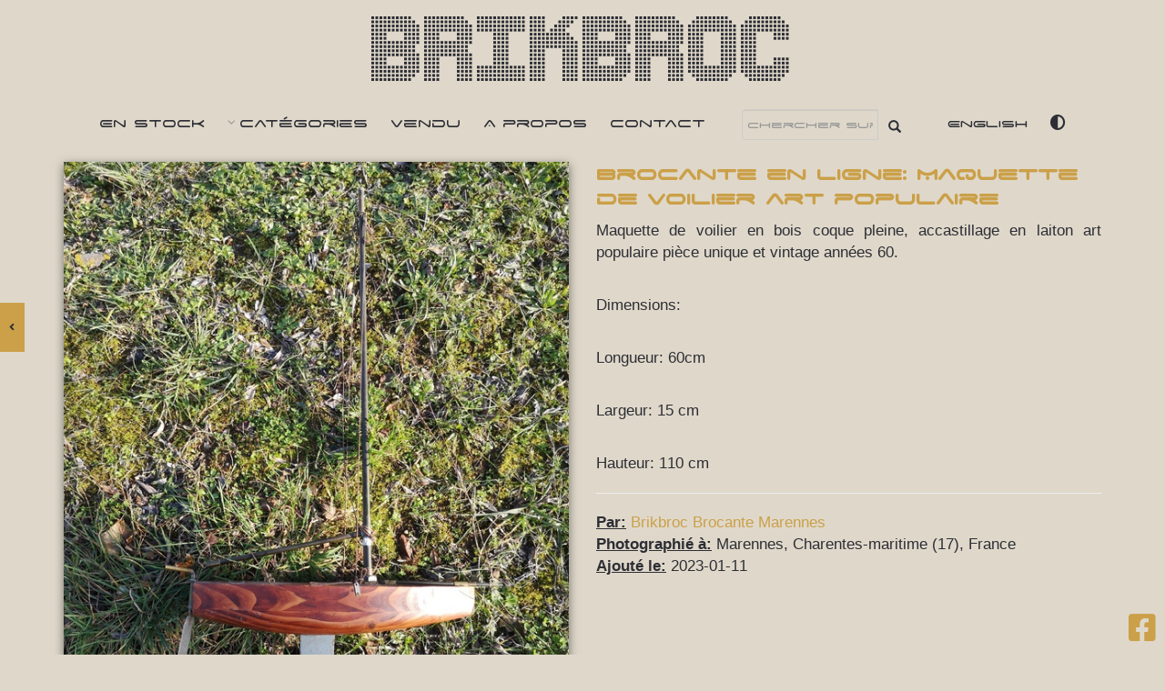

--- FILE ---
content_type: text/html; charset=UTF-8
request_url: https://www.brikbroc.fr/detail-image/maquette-de-voilier-art-populaire-4
body_size: 10981
content:
<!DOCTYPE html>
<html lang="fr" class="">

<head itemscope itemtype="https://schema.org/WebSite">
    <script async src="https://www.googletagmanager.com/gtag/js?id=G-SX2Z5HPGH2" type="c0bf55f1c7596532c13abb5d-text/javascript">
    </script>
    <script type="c0bf55f1c7596532c13abb5d-text/javascript">
    window.dataLayer = window.dataLayer || [];

    function gtag() {
        dataLayer.push(arguments);
    }
    gtag('js', new Date());

    gtag('config', 'G-SX2Z5HPGH2');
    </script>
    <script async src="https://static.brikbroc.fr/js/riveted.min.js" type="c0bf55f1c7596532c13abb5d-text/javascript">
    </script>

    <meta charset="utf-8">
    <meta http-equiv="X-UA-Compatible" content="IE=edge">
    <meta name="viewport" content="width=device-width, initial-scale=1">
    <meta name="revisit-after" content="1 days">
    <meta name="expires" content="Tue, 27 Jan 2026 21:29:42">

    <meta name="robots" content="NOODP">

    <!-- Chrome, Firefox OS and Opera -->
    <meta name="theme-color" content="#cba049">
    <!-- Windows Phone -->
    <meta name="msapplication-navbutton-color" content="#cba049">
    <!-- iOS Safari -->
    <meta name="apple-mobile-web-app-status-bar-style"
        content="#cba049">

    <!-- for Google -->
    <meta name="description" content="Photo prise à Marennes, Charente-Maritime (17). Maquette de voilier en bois coque pleine, accastillage en laiton art populaire pièce unique et vintage années 60.&amp;nbsp;Dimensions:Longueur: 60cmLargeur: 15 cmHauteur: 110 cm&amp;nbsp;" />
    <meta name="keywords" content="photo, photographie, rare, ancien, maquette ancienne,maquette de voilier ancienne,maquette en bois vintage,bateau de bassin ancien, Brocante, Brocanteur, antiquaire, collections, restauration, mobilier, meuble , déco, vintage, industriel, atelier, loft, design, années 50, années 60, créations locales, succession, débarras, vide maison, port de marennes, Marennes, Oléron, Charente-Maritime" />

    <meta name="author" content="Brikbroc" />
    <meta name="copyright" content="https://www.brikbroc.fr" />
    <meta name="application-name" content="https://www.brikbroc.fr" />

    <!-- for Facebook -->
    <meta property="fb:app_id" content="1201329286545185" />    <meta property="og:title" content="Maquette de voilier art populaire - Brocante en ligne" />
    <meta property="og:type" content="image" />
    <meta property="og:image" content="https://www.brikbroc.fr/images/maquette-de-voilier-art-populaire-4.jpg" />
    <meta property="og:image:url" content="https://www.brikbroc.fr/detail-image/maquette-de-voilier-art-populaire-4" />
    <meta property="og:url" content="https://www.brikbroc.fr/detail-image/maquette-de-voilier-art-populaire-4" />
    <meta property="og:description" content="Photo prise à Marennes, Charente-Maritime (17). Maquette de voilier en bois coque pleine, accastillage en laiton art populaire pièce unique et vintage années 60.&amp;nbsp;Dimensions:Longueur: 60cmLargeur: 15 cmHauteur: 110 cm&amp;nbsp;" />
    <meta property="og:locale" content="fr" />

    <!-- for Twitter -->
    <meta name="twitter:card" content="summary" />
    <meta name="twitter:title" content="Maquette de voilier art populaire - Brocante en ligne" />
    <meta name="twitter:description" content="Photo prise à Marennes, Charente-Maritime (17). Maquette de voilier en bois coque pleine, accastillage en laiton art populaire pièce unique et vintage années 60.&amp;nbsp;Dimensions:Longueur: 60cmLargeur: 15 cmHauteur: 110 cm&amp;nbsp;" />
    <meta name="twitter:image" content="https://www.brikbroc.fr/images/maquette-de-voilier-art-populaire-4.jpg" />

    <meta itemprop="url" content="https://www.brikbroc.fr/detail-image/maquette-de-voilier-art-populaire-4">


    <title>Maquette de voilier art populaire - Brocante en ligne</title>
    <style>
    html {
        font-family: sans-serif;
        -webkit-text-size-adjust: 100%;
        -ms-text-size-adjust: 100%
    }

    body {
        margin: 0
    }

    figcaption,
    figure,
    header,
    nav,
    section {
        display: block
    }

    a {
        background-color: transparent
    }

    h1 {
        margin: .67em 0;
        font-size: 2em
    }

    img {
        border: 0
    }

    figure {
        margin: 1em 40px
    }

    button,
    input {
        margin: 0;
        font: inherit;
        color: inherit
    }

    button {
        overflow: visible
    }

    button {
        text-transform: none
    }

    button {
        -webkit-appearance: button
    }

    button::-moz-focus-inner,
    input::-moz-focus-inner {
        padding: 0;
        border: 0
    }

    input {
        line-height: normal
    }

    @font-face {
        font-family: 'Glyphicons Halflings';
        src: url(https://static.brikbroc.fr/fonts/glyphicons-halflings-regular.eot);
        src: url(https://static.brikbroc.fr/fonts/glyphicons-halflings-regular.eot?#iefix) format('embedded-opentype'), url(https://static.brikbroc.fr/fonts/glyphicons-halflings-regular.woff2) format('woff2'), url(https://static.brikbroc.fr/fonts/glyphicons-halflings-regular.woff) format('woff'), url(https://static.brikbroc.fr/fonts/glyphicons-halflings-regular.ttf) format('truetype'), url(https://static.brikbroc.fr/fonts/glyphicons-halflings-regular.svg#glyphicons_halflingsregular) format('svg')
    }

    .glyphicon {
        position: relative;
        top: 1px;
        display: inline-block;
        font-family: 'Glyphicons Halflings';
        font-style: normal;
        font-weight: 400;
        line-height: 1;
        -webkit-font-smoothing: antialiased;
        -moz-osx-font-smoothing: grayscale
    }

    .glyphicon-search:before {
        content: "\e003"
    }

    * {
        -webkit-box-sizing: border-box;
        -moz-box-sizing: border-box;
        box-sizing: border-box
    }

    :after,
    :before {
        -webkit-box-sizing: border-box;
        -moz-box-sizing: border-box;
        box-sizing: border-box
    }

    html {
        font-size: 10px
    }

    body {
        font-family: "Helvetica Neue", Helvetica, Arial, sans-serif;
        font-size: 14px;
        line-height: 1.42857143;
        color: #333;
        background-color: #fff
    }

    button,
    input {
        font-family: inherit;
        font-size: inherit;
        line-height: inherit
    }

    a {
        color: #337ab7;
        text-decoration: none
    }

    figure {
        margin: 0
    }

    img {
        vertical-align: middle
    }

    h1,
    h2 {
        font-family: inherit;
        font-weight: 500;
        line-height: 1.1;
        color: inherit
    }

    h1,
    h2 {
        margin-top: 20px;
        margin-bottom: 10px
    }

    h1 {
        font-size: 36px
    }

    h2 {
        font-size: 30px
    }

    p {
        margin: 0 0 10px
    }

    ul {
        margin-top: 0;
        margin-bottom: 10px
    }

    ul ul {
        margin-bottom: 0
    }

    .container {
        padding-right: 15px;
        padding-left: 15px;
        margin-right: auto;
        margin-left: auto
    }

    @media (min-width:768px) {
        .container {
            width: 750px
        }
    }

    @media (min-width:992px) {
        .container {
            width: 970px
        }
    }

    @media (min-width:1200px) {
        .container {
            width: 1170px
        }
    }

    .container-fluid {
        padding-right: 15px;
        padding-left: 15px;
        margin-right: auto;
        margin-left: auto
    }

    .row {
        margin-right: -15px;
        margin-left: -15px
    }

    .col-md-12 {
        position: relative;
        min-height: 1px;
        padding-right: 15px;
        padding-left: 15px
    }

    @media (min-width:992px) {
        .col-md-12 {
            float: left
        }

        .col-md-12 {
            width: 100%
        }
    }

    .form-control {
        display: block;
        width: 100%;
        height: 34px;
        padding: 6px 12px;
        font-size: 14px;
        line-height: 1.42857143;
        color: #555;
        background-color: #fff;
        background-image: none;
        border: 1px solid #ccc;
        border-radius: 4px;
        -webkit-box-shadow: inset 0 1px 1px rgba(0, 0, 0, .075);
        box-shadow: inset 0 1px 1px rgba(0, 0, 0, .075)
    }

    .form-control::-moz-placeholder {
        color: #999;
        opacity: 1
    }

    .form-control:-ms-input-placeholder {
        color: #999
    }

    .form-control::-webkit-input-placeholder {
        color: #999
    }

    .form-control::-ms-expand {
        background-color: transparent;
        border: 0
    }

    .btn {
        display: inline-block;
        padding: 6px 12px;
        margin-bottom: 0;
        font-size: 14px;
        font-weight: 400;
        line-height: 1.42857143;
        text-align: center;
        white-space: nowrap;
        vertical-align: middle;
        -ms-touch-action: manipulation;
        touch-action: manipulation;
        background-image: none;
        border: 1px solid transparent;
        border-radius: 4px
    }

    .btn-default {
        color: #333;
        background-color: #fff;
        border-color: #ccc
    }

    .collapse {
        display: none
    }

    .dropdown {
        position: relative
    }

    .dropdown-menu {
        position: absolute;
        top: 100%;
        left: 0;
        z-index: 1000;
        display: none;
        float: left;
        min-width: 160px;
        padding: 5px 0;
        margin: 2px 0 0;
        font-size: 14px;
        text-align: left;
        list-style: none;
        background-color: #fff;
        -webkit-background-clip: padding-box;
        background-clip: padding-box;
        border: 1px solid #ccc;
        border: 1px solid rgba(0, 0, 0, .15);
        border-radius: 4px;
        -webkit-box-shadow: 0 6px 12px rgba(0, 0, 0, .175);
        box-shadow: 0 6px 12px rgba(0, 0, 0, .175)
    }

    .dropdown-menu>li>a {
        display: block;
        padding: 3px 20px;
        clear: both;
        font-weight: 400;
        line-height: 1.42857143;
        color: #333;
        white-space: nowrap
    }

    .input-group {
        position: relative;
        display: table;
        border-collapse: separate
    }

    .input-group .form-control {
        position: relative;
        z-index: 2;
        float: left;
        width: 100%;
        margin-bottom: 0
    }

    .input-group .form-control,
    .input-group-btn {
        display: table-cell
    }

    .input-group-btn {
        width: 1%;
        white-space: nowrap;
        vertical-align: middle
    }

    .input-group .form-control:first-child {
        border-top-right-radius: 0;
        border-bottom-right-radius: 0
    }

    .input-group-btn:last-child>.btn {
        border-top-left-radius: 0;
        border-bottom-left-radius: 0
    }

    .input-group-btn {
        position: relative;
        font-size: 0;
        white-space: nowrap
    }

    .input-group-btn>.btn {
        position: relative
    }

    .input-group-btn:last-child>.btn {
        z-index: 2;
        margin-left: -1px
    }

    .nav {
        padding-left: 0;
        margin-bottom: 0;
        list-style: none
    }

    .nav>li {
        position: relative;
        display: block
    }

    .nav>li>a {
        position: relative;
        display: block;
        padding: 10px 15px
    }

    .nav>li>a>img {
        max-width: none
    }

    .navbar {
        position: relative;
        min-height: 50px;
        margin-bottom: 20px;
        border: 1px solid transparent
    }

    @media (min-width:768px) {
        .navbar {
            border-radius: 4px
        }
    }

    @media (min-width:768px) {
        .navbar-header {
            float: left
        }
    }

    .navbar-collapse {
        padding-right: 15px;
        padding-left: 15px;
        overflow-x: visible;
        -webkit-overflow-scrolling: touch;
        border-top: 1px solid transparent;
        -webkit-box-shadow: inset 0 1px 0 rgba(255, 255, 255, .1);
        box-shadow: inset 0 1px 0 rgba(255, 255, 255, .1)
    }

    @media (min-width:768px) {
        .navbar-collapse {
            width: auto;
            border-top: 0;
            -webkit-box-shadow: none;
            box-shadow: none
        }

        .navbar-collapse.collapse {
            display: block !important;
            height: auto !important;
            padding-bottom: 0;
            overflow: visible !important
        }

        .navbar-static-top .navbar-collapse {
            padding-right: 0;
            padding-left: 0
        }
    }

    .navbar-static-top {
        z-index: 1000;
        border-width: 0 0 1px
    }

    @media (min-width:768px) {
        .navbar-static-top {
            border-radius: 0
        }
    }

    .navbar-toggle {
        position: relative;
        float: right;
        padding: 9px 10px;
        margin-top: 8px;
        margin-right: 15px;
        margin-bottom: 8px;
        background-color: transparent;
        background-image: none;
        border: 1px solid transparent;
        border-radius: 4px
    }

    @media (min-width:768px) {
        .navbar-toggle {
            display: none
        }
    }

    .navbar-nav {
        margin: 7.5px -15px
    }

    .navbar-nav>li>a {
        padding-top: 10px;
        padding-bottom: 10px;
        line-height: 20px
    }

    @media (min-width:768px) {
        .navbar-nav {
            float: left;
            margin: 0
        }

        .navbar-nav>li {
            float: left
        }

        .navbar-nav>li>a {
            padding-top: 15px;
            padding-bottom: 15px
        }
    }

    .navbar-form {
        padding: 10px 15px;
        margin-top: 8px;
        margin-right: -15px;
        margin-bottom: 8px;
        margin-left: -15px;
        border-top: 1px solid transparent;
        border-bottom: 1px solid transparent;
        -webkit-box-shadow: inset 0 1px 0 rgba(255, 255, 255, .1), 0 1px 0 rgba(255, 255, 255, .1);
        box-shadow: inset 0 1px 0 rgba(255, 255, 255, .1), 0 1px 0 rgba(255, 255, 255, .1)
    }

    @media (min-width:768px) {
        .navbar-form .form-control {
            display: inline-block;
            width: auto;
            vertical-align: middle
        }

        .navbar-form .input-group {
            display: inline-table;
            vertical-align: middle
        }

        .navbar-form .input-group .form-control,
        .navbar-form .input-group .input-group-btn {
            width: auto
        }

        .navbar-form .input-group>.form-control {
            width: 100%
        }
    }

    @media (min-width:768px) {
        .navbar-form {
            width: auto;
            padding-top: 0;
            padding-bottom: 0;
            margin-right: 0;
            margin-left: 0;
            border: 0;
            -webkit-box-shadow: none;
            box-shadow: none
        }
    }

    .navbar-nav>li>.dropdown-menu {
        margin-top: 0;
        border-top-left-radius: 0;
        border-top-right-radius: 0
    }

    .clearfix:after,
    .clearfix:before,
    .container-fluid:after,
    .container-fluid:before,
    .container:after,
    .container:before,
    .nav:after,
    .nav:before,
    .navbar-collapse:after,
    .navbar-collapse:before,
    .navbar-header:after,
    .navbar-header:before,
    .navbar:after,
    .navbar:before,
    .row:after,
    .row:before {
        display: table;
        content: " "
    }

    .clearfix:after,
    .container-fluid:after,
    .container:after,
    .nav:after,
    .navbar-collapse:after,
    .navbar-header:after,
    .navbar:after,
    .row:after {
        clear: both
    }

    @-ms-viewport {
        width: device-width
    }


    :root {
        --color-bleuNuit: #2d2e35;
        --color-moutarde: #cba049;
        --color-cream: #dfd8ca;
        --color-white: #FFFFFF;
        --text-color: var(--color-bleuNuit);
        --main-color: var(--color-moutarde);
        --main-color-dark: var(--color-bleuNuit);
        --main-background: var(--color-cream);
        --main-title-color: var(--color-bleuNuit);
        --main-title-color-hover: var(--color-moutarde);
        --main-menu-background: var(--color-cream);
        --main-menu-color: var(--color-bleuNuit);
        --main-menu-sticky-background: var(--color-cream);
        --main-menu-sticky-color: var(--color-bleuNuit);
        --main-menu-sticky-color-hover: var(--color-moutarde);
        --main-buy-color: var(--color-bleuNuit);
        --main-buy-background: var(--color-moutarde);
        --main-buy-price-color: var(--color-moutarde);
        --main-buy-price-background: var(--color-bleuNuit)
    }

    *,
    *:after,
    *:before {
        -webkit-box-sizing: border-box;
        -moz-box-sizing: border-box;
        box-sizing: border-box
    }

    body,
    html {
        font-size: 17px;
        padding: 0;
        margin: 0
    }

    .clearfix:before,
    .clearfix:after {
        content: " ";
        display: table
    }

    .clearfix:after {
        clear: both
    }

    body {
        background-color: var(--main-background);
        color: var(--text-color)
    }

    body,
    .product-buy-price,
    .product-item-list {
        font-family: Verdana, Arial, Helvetica, sans-serif !important
    }

    .brikbroc-title {
        font-family: 'led', serif;
        font-size: 6vw;
        padding: 10px;
        color: var(--main-title-color) !important
    }

    nav,
    h1,
    h2,
    .product-item-list {
        font-family: 'spaceAge', serif
    }

    p {}

    a {
        color: var(--main-color);
        text-decoration: none
    }

    img {
        max-width: 100%;
        height: auto
    }

    .glyphicon {
        vertical-align: middle !important
    }

    h1 {
        font-size: 25px;
        font-weight: 800;
        color: var(--main-color)
    }

    h2 {
        font-size: 20px;
        color: var(--main-color)
    }

    input {}

    #search button[type="submit"] {
        background-color: transparent;
        color: var(--main-menu-color);
        border: none
    }

    #search input[type="text"] {
        background: transparent;
        color: var(--main-color-dark);
        width: 150px;
        padding: 5px
    }

    .menu-languages {
        font-size: 16px
    }

    @media (max-width:768px) {
        #search input[type="text"] {
            width: 100%
        }

        .brikbroc-title {
            font-size: 10vw;
            padding: 0;
            margin: 0
        }
    }

    .navbar .navbar-header {
        color: var(--main-menu-color)
    }

    .navbar-toggle {
        float: none;
        display: block;
        margin: auto;
        font-size: x-larger
    }

    #corner-bottom {
        position: fixed;
        right: 10px;
        bottom: 10px
    }

    body.loaded .display-on-load {
        display: none
    }

    @media (min-width:768px) {

        .collapse,
        .navbar-header {
            display: none !important
        }
    }

    .container>header {
        width: 90%;
        max-width: 1000px;
        margin: 0 auto;
        padding: 0
    }

    .container>header .brand {
        text-align: center
    }

    .grid figure figcaption {
        padding: 1em;
        color: #fff;
        text-transform: uppercase;
        -webkit-backface-visibility: hidden;
        backface-visibility: hidden;
        overflow: hidden
    }

    .grid figure figcaption::before,
    .grid figure figcaption::after {
        display: none
    }

    .grid figure figcaption,
    .grid figure figcaption>a.product-link {
        position: absolute;
        top: 0;
        left: 0;
        width: 100%;
        height: 100%
    }

    .grid figure figcaption>a.product-link {
        z-index: 997;
        text-indent: 200%;
        white-space: nowrap;
        font-size: 0;
        opacity: 0
    }

    .grid figure p {
        margin: 0
    }

    .grid figure p {
        letter-spacing: 1px;
        font-size: 68.5%
    }

    .products {
        width: 90%;
        margin: auto
    }

    .grid {
        position: relative;
        display: flex;
        flex-wrap: wrap;
        width: 100%
    }

    .grid>.product-item-list {
        display: block;
        flex: 0 1 48%;
        height: auto;
        margin: 0 1% 1vw 0;
        position: relative
    }

    .grid img {
        width: 100%;
        height: 100%;
        object-fit: cover;
        opacity: 1
    }

    .product-item-list h2 {
        display: inline-block;
        text-align: center;
        width: 100%;
        font-size: 100%;
        color: var(--main-color-dark)
    }

    figure {}

    figure.effect-steve-2 {
        z-index: auto;
        overflow: visible
    }

    figure.effect-steve-2:before,
    figure.effect-steve-2 h2:before {
        position: absolute;
        top: 0;
        left: 0;
        z-index: -1;
        width: 100%;
        height: 100%;
        background: #000;
        content: ''
    }

    figure.effect-steve-2:before {
        box-shadow: 0 3px 30px rgba(0, 0, 0, 0.8);
        opacity: 0
    }

    figure.effect-steve-2 figcaption {
        z-index: 1
    }

    figure.effect-steve-2 img {
        opacity: 1;
        -webkit-transform: perspective(1000px) translate3d(0, 0, 0);
        transform: perspective(1000px) translate3d(0, 0, 0)
    }

    figure.effect-steve-2 h2,
    figure.effect-steve-2 p {
        background: #fff;
        color: var(--main-color-dark);
        text-align: center
    }

    figure.effect-steve-2 h2 {
        position: absolute;
        bottom: 2em;
        padding: 1em;
        width: 90%;
        margin: auto;
        left: 0;
        right: 0;
        opacity: 0.8;
        font-weight: 800
    }

    figure.effect-steve-2 h2:before {
        box-shadow: 0 1px 10px rgba(0, 0, 0, 0.5);
        background: #fff
    }

    figure.effect-steve-2 p {
        position: absolute;
        bottom: 2em;
        padding: 1em;
        width: 90%;
        margin: auto;
        left: 0;
        right: 0;
        opacity: 0
    }

    @media (max-width:768px) {
        h1 {
            text-align: center;
            font-size: 20px;
            margin: 5px
        }

        h2 {
            text-align: center;
            font-size: 20px
        }

        .navbar-toggle {
            font-size: 12px;
            padding: 5px
        }

        .navbar {
            min-height: inherit
        }

        figure.effect-steve-2 figcaption {
            opacity: 0
        }

        .grid>.product-item-list {
            flex: 0 1 100% !important;
            margin: 0 0 5vw 0 !important
        }
    }

    @font-face {
        font-family: 'bpmenu';
        src: url('https://static.brikbroc.fr/fonts/bpmenu/bpmenu.eot');
        src: url('https://static.brikbroc.fr/fonts/bpmenu/bpmenu.eot?#iefix') format('embedded-opentype'), url('https://static.brikbroc.fr/fonts/bpmenu/bpmenu.woff') format('woff'), url('https://static.brikbroc.fr/fonts/bpmenu/bpmenu.ttf') format('truetype'), url('https://static.brikbroc.fr/fonts/bpmenu/bpmenu.svg#bpmenu') format('svg');
        font-weight: normal;
        font-style: normal;
        font-display: swap
    }

    .cbp-hsmenu-wrapper {
        background-color: transarent;
        margin: 0
    }

    .cbp-hsmenu-wrapper ul {
        list-style: none;
        padding: 0;
        margin: 0 auto
    }

    .cbp-hsinner {
        position: relative;
        z-index: 100
    }

    .cbp-hsmenu-wrapper .cbp-hsmenu {
        width: 90%;
        max-width: 69em;
        margin: 0 auto;
        padding: 0 1.875em;
        text-align: center;
        float: none
    }

    .cbp-hsmenu .navbar-form {
        border: none;
        box-shadow: none;
        -webkit-box-shadow: none
    }

    .cbp-hsmenu>li {
        margin-left: 1em;
        display: inline-block;
        float: none
    }

    .cbp-hsmenu>li:first-child {
        margin-left: 0
    }

    .cbp-hsmenu>li>a,
    .cbp-hsmenu>li>span {
        color: var(--main-menu-color);
        line-height: 3em;
        display: inline-block;
        position: relative;
        z-index: 10000;
        outline: none;
        text-decoration: none;
        padding: 0
    }

    .cbp-hsmenu>li>a:not(:only-child):before {
        display: inline-block;
        font-family: 'bpmenu';
        speak: none;
        font-style: normal;
        font-weight: normal;
        font-variant: normal;
        text-transform: none;
        line-height: 1;
        -webkit-font-smoothing: antialiased;
        content: "\f107";
        font-size: 80%;
        margin-right: 0.3em;
        opacity: 0.4;
        vertical-align: middle
    }

    .cbp-hssubmenu {
        position: absolute;
        width: auto;
        z-index: 0;
        text-align: left
    }

    .dropdown-menu {
        background-color: var(--main-menu-background) !important
    }

    .cbp-hssubmenu>li {
        width: 100%;
        display: inline-block;
        vertical-align: top;
        background-color: var(--main-menu-background)
    }

    .cbp-hssubmenu>li a.menu-title {
        color: var(--main-menu-sticky-color) !important
    }

    .cbp-hssubmenu>li a.menu-title span {
        display: block;
        margin-top: 10px
    }

    @media screen and (max-width:1080px) {
        .cbp-hsmenu-wrapper {
            font-size: 80%
        }

        .cbp-hssubmenu>li a.menu-title {
            color: #FFFFFF
        }
    }

    @media screen and (max-width:764px) {
        .cbp-hsmenu-wrapper {
            font-size: 80%
        }

        .cbp-hsmenu-wrapper .cbp-hsmenu {
            padding: 0;
            max-width: none;
            width: 100%
        }

        .cbp-hsmenu>li {
            border-top: none;
            text-align: center;
            margin: 0 auto;
            display: block
        }

        .cbp-hsmenu>li:first-child {
            border-top: none
        }

        .cbp-hsmenu>li>a,
        .cbp-hsmenu>li>span {
            display: block;
            text-decoration: none
        }

        .cbp-hsmenu>li>a:not(:only-child):before {
            line-height: 1.8;
            right: 0;
            position: absolute;
            font-size: 200%
        }

        .cbp-hssubmenu {
            background-color: transparent !important
        }

        .dropdown-menu {
            background-color: var(--main-menu-sticky-background) !important;
            box-shadow: 0 3px 30px rgba(0, 0, 0, 0.8) !important
        }

        .cbp-hssubmenu>li {
            background-color: transparent !important;
            width: 100%;
            text-align: center
        }

        .cbp-hssubmenu>li:nth-child(-n+6),
        .cbp-hssubmenu>li:nth-child(6n+1) {
            box-shadow: -24px 0 0 -27px #ddd, 0 -24px 0 -27px #ddd
        }

        .cbp-hssubmenu>li:nth-child(-n+3) {
            box-shadow: -24px 0 0 -27px #ddd
        }

        .cbp-hssubmenu>li:nth-child(3n+1) {
            box-shadow: 0 -24px 0 -27px #ddd
        }

        .cbp-hssubmenu>li a.menu-title {
            color: var(--main-color-dark)
        }
    }

    .fa,
    .fab,
    .fas {
        -moz-osx-font-smoothing: grayscale;
        -webkit-font-smoothing: antialiased;
        display: inline-block;
        font-style: normal;
        font-variant: normal;
        text-rendering: auto;
        line-height: 1
    }

    .fa-2x {
        font-size: 2em
    }

    .fa-spin {
        -webkit-animation: fa-spin 2s linear infinite;
        animation: fa-spin 2s linear infinite
    }

    @-webkit-keyframes fa-spin {
        0% {
            -webkit-transform: rotate(0deg);
            transform: rotate(0deg)
        }

        to {
            -webkit-transform: rotate(1turn);
            transform: rotate(1turn)
        }
    }

    @keyframes fa-spin {
        0% {
            -webkit-transform: rotate(0deg);
            transform: rotate(0deg)
        }

        to {
            -webkit-transform: rotate(1turn);
            transform: rotate(1turn)
        }
    }

    .fa-adjust:before {
        content: "\f042"
    }

    .fa-bars:before {
        content: "\f0c9"
    }

    .fa-facebook-square:before {
        content: "\f082"
    }

    .fa-spinner:before {
        content: "\f110"
    }

    @font-face {
        font-family: "Font Awesome 5 Brands";
        font-style: normal;
        font-weight: 400;
        font-display: auto;
        src: url(https://static.brikbroc.fr/fonts/webfonts/fa-brands-400.eot);
        src: url(https://static.brikbroc.fr/fonts/webfonts/fa-brands-400.eot?#iefix) format("embedded-opentype"), url(https://static.brikbroc.fr/fonts/webfonts/fa-brands-400.woff2) format("woff2"), url(https://static.brikbroc.fr/fonts/webfonts/fa-brands-400.woff) format("woff"), url(https://static.brikbroc.fr/fonts/webfonts/fa-brands-400.ttf) format("truetype"), url(https://static.brikbroc.fr/fonts/webfonts/fa-brands-400.svg#fontawesome) format("svg")
    }

    .fab {
        font-family: "Font Awesome 5 Brands"
    }

    @font-face {
        font-family: "Font Awesome 5 Free";
        font-style: normal;
        font-weight: 400;
        font-display: auto;
        src: url(https://static.brikbroc.fr/fonts/webfonts/fa-regular-400.eot);
        src: url(https://static.brikbroc.fr/fonts/webfonts/fa-regular-400.eot?#iefix) format("embedded-opentype"), url(https://static.brikbroc.fr/fonts/webfonts/fa-regular-400.woff2) format("woff2"), url(https://static.brikbroc.fr/fonts/webfonts/fa-regular-400.woff) format("woff"), url(https://static.brikbroc.fr/fonts/webfonts/fa-regular-400.ttf) format("truetype"), url(https://static.brikbroc.fr/fonts/webfonts/fa-regular-400.svg#fontawesome) format("svg")
    }

    .fab {
        font-weight: 400
    }

    @font-face {
        font-family: "Font Awesome 5 Free";
        font-style: normal;
        font-weight: 900;
        font-display: auto;
        src: url(https://static.brikbroc.fr/fonts/webfonts/fa-solid-900.eot);
        src: url(https://static.brikbroc.fr/fonts/webfonts/fa-solid-900.eot?#iefix) format("embedded-opentype"), url(https://static.brikbroc.fr/fonts/webfonts/fa-solid-900.woff2) format("woff2"), url(https://static.brikbroc.fr/fonts/webfonts/fa-solid-900.woff) format("woff"), url(https://static.brikbroc.fr/fonts/webfonts/fa-solid-900.ttf) format("truetype"), url(https://static.brikbroc.fr/fonts/webfonts/fa-solid-900.svg#fontawesome) format("svg")
    }

    .fa,
    .fas {
        font-family: "Font Awesome 5 Free"
    }

    .fa,
    .fas {
        font-weight: 900
    }
    </style>

    <base href="https://www.brikbroc.fr" />

    <link rel="canonical" href="https://www.brikbroc.fr/detail-image/maquette-de-voilier-art-populaire-4">

    <link rel="alternate"  href="https://www.brikbroc.fr/detail-image/maquette-de-voilier-art-populaire-4" hreflang="fr" ><link rel="alternate"  href="https://www.brikbroc.com/detail-image/folk-art-sailboat-model-2" hreflang="en" >

    <link rel="shortcut icon" type="image/x-icon"
        href="https://static.brikbroc.fr/favicon.ico" />

    <link async href="https://static.brikbroc.fr/css/bootstrap.min.css"
        rel="stylesheet">

    <link rel="preload" href="https://static.brikbroc.com/fonts/The Led Display St.ttf" as="font" type="font/ttf"
        crossorigin>
    <link rel="preload" href="https://static.brikbroc.com/fonts/SPACE AGE.TTF" as="font" type="font/ttf" crossorigin>
    <script src="/cdn-cgi/scripts/7d0fa10a/cloudflare-static/rocket-loader.min.js" data-cf-settings="c0bf55f1c7596532c13abb5d-|49"></script><link rel="preload"
        href="https://static.brikbroc.fr/css/style.css?v=2.0.017"
        type="text/css" as="style" onload="this.onload = null; this.rel='stylesheet';" />

    <link async
        href="https://static.brikbroc.fr/css/menu.css?v=2.0.017"
        rel="stylesheet">

    


    <script async type="c0bf55f1c7596532c13abb5d-text/javascript" src="https://static.brikbroc.fr/js/intersection-observer.js">
    </script>
    <script async type="c0bf55f1c7596532c13abb5d-text/javascript" src="https://static.brikbroc.fr/js/lazyload.min.js"></script>

    <script type="c0bf55f1c7596532c13abb5d-text/javascript">
    // Set the options globally
    // to make LazyLoad self-initialize
    window.lazyLoadOptions = {
        elements_selector: ".lazy",
        load_delay: 100,
        callback_loaded: function(el) {
            ratioProductList();
            ratioThumbnails();
        }
    };
    // Listen to the initialization event
    // and get the instance of LazyLoad
    window.addEventListener(
        "LazyLoad::Initialized",
        function(event) {
            window.lazyLoadInstance = event.detail.instance;
        },
        false
    );
    /*
        var lazyLoadInstance = new LazyLoad({
            elements_selector: ".lazy",
            load_delay: 100,
            callback_loaded: function(el) {
                ratioProductList();
                ratioThumbnails();
            }
        });
    */


    var clickAction = "click";
    var isMobile = false;
    var isTablet = false;
    var isDarkMode = false;

    function setIsMobile() {
        if (/Android|webOS|iPhone|iPad|iPod|BlackBerry|IEMobile|Opera Mini/i.test(navigator.userAgent) || (navigator
                .platform === 'MacIntel' &&
                navigator.maxTouchPoints > 1)) {
            clickAction = "touchend";
            var windowWidth = Math.max(
                document.documentElement["clientWidth"],
                document.body["scrollWidth"],
                document.documentElement["scrollWidth"],
                document.body["offsetWidth"],
                document.documentElement["offsetWidth"]
            );

            var windowHeight = Math.max(
                document.documentElement["clientHeight"],
                document.body["scrollHeight"],
                document.documentElement["scrollHeight"],
                document.body["offsetHeight"],
                document.documentElement["offsetHeight"]
            );

            if (((windowWidth >= 480) && (windowHeight >= 800)) || ((windowWidth >= 800) && (windowHeight >= 480)) ||
                navigator.userAgent.match(
                    /ipad/gi)) {

                isMobile = false;
                isTablet = true;
            } else {
                isMobile = true;
            }

        } else {
            isMobile = false;
            isTablet = false;
        }

        //iOS = !!navigator.platform && /iPad|iPhone|iPod/.test(navigator.platform);
    }
    setIsMobile();
    </script>
    <!-- HTML5 Shim and Respond.js IE8 support of HTML5 elements and media queries -->
    <!-- WARNING: Respond.js doesn't work if you view the page via file:// -->
    <!--[if lt IE 9]>
            <script src="https://oss.maxcdn.com/libs/html5shiv/3.7.0/html5shiv.js"></script>
            <script src="https://oss.maxcdn.com/libs/respond.js/1.4.2/respond.min.js"></script>
        <![endif]-->

</head><body itemscope itemtype="http://schema.org/WebPage">


<div class="container">
    <header class="clearfix">
        <div class="row">
            <div class="col-md-12 brand">
                <a class="brikbroc-title" href="">Brikbroc</a>
            </div>
        </div>
    </header>
</div>
    <nav class="cbp-hsmenu-wrapper navbar navbar-static-top" id="brikbroc-navbar">
        <div class="navbar-header">
            <button type="button" class="navbar-toggle" data-toggle="collapse" data-target=".navbar-collapse">
                <i class="fa fa-bars fa-2x" aria-hidden="true"></i>
            </button>
        </div>

        <div class="cbp-hsinner collapse navbar-collapse">
            <ul class="nav navbar-nav cbp-hsmenu">
                <li><a href="/">En Stock</a></li>
                <li class="dropdown">
                    <a href="#" class="dropdown-toggle" data-toggle="dropdown">Catégories</a>
                    <ul class="cbp-hssubmenu dropdown-menu">
                        <li><a class="menu-title" href="https://www.brikbroc.fr/stock/mobilier" title="Mobilier"><span>Mobilier</span></a></li><li><a class="menu-title" href="https://www.brikbroc.fr/stock/deco" title="Déco"><span>Déco</span></a></li><li><a class="menu-title" href="https://www.brikbroc.fr/stock/friperie" title="Friperie"><span>Friperie</span></a></li><li><a class="menu-title" href="https://www.brikbroc.fr/stock/luminaires" title="Luminaires"><span>Luminaires</span></a></li><li><a class="menu-title" href="https://www.brikbroc.fr/stock/deco-marine" title="Déco marine"><span>Déco marine</span></a></li><li><a class="menu-title" href="https://www.brikbroc.fr/stock/nos-creations" title="Nos créations"><span>Nos créations</span></a></li>                    </ul>
                </li>

                <li><a href="https://www.brikbroc.fr/brocante-en-ligne-produits-vendus">Vendu</a></li>
                <!--<li><a href="/evenements/">Évènements</a></li>-->
                <li><a href="https://www.brikbroc.fr/pages/a-propos" title="A propos">A propos</a></li>
                <li><a href="https://www.brikbroc.fr/contact">Contact</a></li>
                 <li>
                    <form class="navbar-form" role="search" method="GET" action="recherche/" id="search">
                        <div class="input-group">
                            <input name="q"  type="text" class="form-control" placeholder="Chercher sur brikbroc" />
                            <span class="input-group-btn">
                                <button type="submit" class="btn btn-default">
                                <span class="glyphicon glyphicon-search"></span>
                                </button>
                            </span>
                        </div>
                    </form>
                </li>

                <li class="menu-languages">
                    <a href='https://www.brikbroc.com/detail-image/folk-art-sailboat-model-2'><img style='display:none;'src='https://www.brikbroc.fr/images/flags/en.png' alt='English'/> English</a>                </li>

                <li>
                    <span class="toggleDarkMode" alt="Mode nuit/jour"><i class="fas fa-adjust"></i></span>
                </li>
            </ul>
        </div>
    </nav>

<div class="container-fluid container-product">
    <nav class="nav-growpop">
                <a class="prev"
            href="https://www.brikbroc.fr/detail-image/maquette-de-voilier-art-populaire-3">
            <span class="icon-wrap"><i class="fa fa-angle-left" aria-hidden="true"></i></span>

            <div>
                <span>Image précédente</span>
                <h3>Maquette de voilier art populaire</h3>
                <p>Image</p>
                <img class="lazy" data-src="https://www.brikbroc.fr/images/mini-maquette-de-voilier-art-populaire-3.jpg" alt="Maquette de voilier art populaire"/>            </div>
        </a>
            </nav>
</div>

<section class="product container" itemscope itemtype="http://schema.org/ImageObject">
    <div class="row">
        <div class="col-sm-6 product-image">
            <div class="product-preview">
                                <img itemprop="contentURL" class="lazy" data-src="https://www.brikbroc.fr/images/maquette-de-voilier-art-populaire-4.jpg" alt="Maquette de voilier art populaire"/>
                              </div>        </div>

        <div class="col-sm-6 product-informations">
            <h1 itemprop="name">Brocante en ligne:
                Maquette de voilier art populaire</h1>
            <div class="description">
                <div itemprop="description">
                    <p>Maquette de voilier en bois coque pleine, accastillage en laiton art populaire pièce unique et vintage années 60.&nbsp;</p><br><p>Dimensions:</p><br><p>Longueur: 60cm</p><br><p>Largeur: 15 cm</p><br><p>Hauteur: 110 cm&nbsp;</p>                </div>
                <hr />
                <span
                    style="text-decoration:underline; font-weight: 800;">Par:</span>
                <a href="https://www.brikbroc.fr"><span
                        itemprop="author">Brikbroc Brocante Marennes</span></a>
                <br /><span
                    style="text-decoration:underline; font-weight: 800;">Photographié à:</span>
                <span
                    itemprop="contentLocation">Marennes, Charentes-maritime (17), France</span>
                <br /><span
                    style="text-decoration:underline; font-weight: 800;">Ajouté le:</span>
                <span itemprop="datePublished">2023-01-11</span>
            </div>

            <a class="product-buy" href="https://www.brikbroc.fr/produit/maquette-de-voilier-art-populaire"
                title="Maquette de voilier art populaire"
                alt="Maquette de voilier art populaire">
                <div class="product-buy-price">Maquette de voilier art populaire</div>
                <div class="product-buy-label"><span>Voir l'objet</span></div>
            </a>


            <a class="product-facebook-share"
                href="javascript:fbShare('https://www.brikbroc.fr/produit/maquette-de-voilier-art-populaire','Maquette de voilier art populaire')">
                <div class="product-facebook-share-logo"><i class="fa fa-facebook-official"></i></div>
                <div class="product-facebook-share-label">
                    <span>Partager sur Facebook</span></div>
            </a>

        </div>
    </div>
</section>
</div>

<div class="breadCrumb" itemscope itemtype="http://schema.org/BreadcrumbList">
    <span itemprop="itemListElement" itemscope itemtype="http://schema.org/ListItem">
        <a itemprop="item" href="https://www.brikbroc.fr"><span itemprop="name">Brikbroc</span></a>
        <meta itemprop="position" content="1" />
    </span>
    > <span itemprop="itemListElement" itemscope itemtype="http://schema.org/ListItem">
        <a itemprop="item"
            href="https://www.brikbroc.fr/detail-image/maquette-de-voilier-art-populaire-4"><span
                itemprop="name">Brocante en ligne -
                Maquette de voilier art populaire</span></a>
        <meta itemprop="position" content="2" />
    </span>
</div>

<script type="c0bf55f1c7596532c13abb5d-text/javascript" src="https://static.brikbroc.fr/js/jquery.min.js"></script>
<script type="c0bf55f1c7596532c13abb5d-text/javascript" src="https://static.brikbroc.fr/js/bootstrap.min.js"></script>



<script type="c0bf55f1c7596532c13abb5d-text/javascript">

    $body = $("body");

    var isForcedDarkMode = false;
            var isForcedDarkModeValue = 'light';
    $(window).on("load", function() {
        $body.addClass("loaded");
    });
    /*Product list ratio*/
    function ratioProductList(){
        var cw = $('.product-item-list figure');

        cw.css({
            'height': cw.width()*1 + 'px'
        });
    }

    function ratioMenuLinkList(){
        var cw = $('.cbp-hssubmenu > li a');

        cw.css({
            'height': cw.width() + 'px'
        });
    }

    function ratioThumbnails(){
        var cw = $('.thumbnails > li');

        cw.css({
            'height': cw.width() + 'px'
        });

    }

    function ratioSimilarProductThumbnails(){
        var cw = $('#ca-container .effect-steve');

        cw.css({
            'height': cw.width() + 'px'
        });

    }


    function detectDarkMode(){
        if(isForcedDarkMode){
            isDarkMode = isForcedDarkModeValue;
        }
        else{
            if (window.matchMedia && window.matchMedia('(prefers-color-scheme: dark)').matches) {
                isDarkMode = "dark";
            }
            setForcedDarkMode(isDarkMode);
        }

        if(isDarkMode == "dark"){
            $("html").addClass("darkMode");

            $("img[src-dark]").attr("src",function() {
                return $(this).attr("src-dark");
            });
        }
        else{
            $("html").removeClass("darkMode");
            $("img[src-light]").attr("src",function() {
                return $(this).attr("src-light");
            });
        }
    }



    ratioProductList();
    ratioThumbnails();
     detectDarkMode();

    $(window).on("load", function() {
        detectDarkMode();
    });


    function setForcedDarkMode(status){
        var status = (typeof status !== 'undefined') ? status : false;
        isForcedDarkMode = true;
        isForcedDarkModeValue = status;

        $.post("api.php", {action:"setDarkMode", darkMode:isForcedDarkModeValue});
        detectDarkMode();
    }


     $(function () {
         $(window).on("resize scroll",function(e){
            ratioProductList();
//            ratioMenuLinkList();
            ratioThumbnails();
            setIsMobile();
        });

        $(document).on(clickAction, '.toggleDarkMode', function (e) {
            if(isDarkMode == "dark"){
                setForcedDarkMode("light");
            }
            else{
                setForcedDarkMode("dark");
            }
        });

    });



    $(function () {
        $('.products').on("mouseenter", ".product-item-list", function() {
            $(".product-item-list").not(this).addClass("notHover");
            //.removeClass("hidden");
            // $("p").addClass("hidden");
        }).on("mouseleave", "div", function(){
            $(".product-item-list").removeClass("notHover");
        });

        $(document).on(clickAction, '.cbp-hsmenu .dropdown-menu', function (e) {
          e.stopPropagation();
        });

    });

</script>

<script type="c0bf55f1c7596532c13abb5d-text/javascript">
    function fbShare(url, title) {
        window.open('https://www.facebook.com/sharer/sharer.php?u='+url,'facebook-share-dialog',"width=626, height=436");
    }

</script>

<script type="c0bf55f1c7596532c13abb5d-text/javascript">
;( function( $, window, document, undefined )
{
    'use strict';

    var s = document.body || document.documentElement, s = s.style;
    if( s.webkitFlexWrap == '' || s.msFlexWrap == '' || s.flexWrap == '' ) return true;

    var $list       = $( '.list' ),
        $items      = $list.find( '.list__item' ),
        setHeights  = function()
        {
            $items.css( 'height', 'auto' );

            var perRow = Math.floor( $list.width() / $items.width() );
            if( perRow == null || perRow < 2 ) return true;

            for( var i = 0, j = $items.length; i < j; i += perRow )
            {
                var maxHeight   = 0,
                    $row        = $items.slice( i, i + perRow );

                $row.each( function()
                {
                    var itemHeight = parseInt( $( this ).outerHeight() );
                    if ( itemHeight > maxHeight ) maxHeight = itemHeight;
                });
                $row.css( 'height', maxHeight );
            }
        };

    setHeights();
    $( window ).on( 'resize', setHeights );
    $list.find( 'img' ).on( 'load', setHeights );

})( jQuery, window, document );
</script>



<script type="c0bf55f1c7596532c13abb5d-text/javascript">
    var bricBrocNavBar = $('#brikbroc-navbar');
    var bricBrocSubMenuIsOpen = false;
    var bricBrocNavBarDefaultTopPosition = 0;

    bricBrocNavBar.affix({
        offset: {
            top: $('header').outerHeight()
        }
    });


    function sticky_relocate() {
        var window_top = $(window).scrollTop();
        var div_top = $("header").outerHeight();

        if (bricBrocSubMenuIsOpen) {
            if (window_top <= div_top) {
                bricBrocNavBar.removeAttr('style');
                bricBrocNavBarDefaultTopPosition = bricBrocNavBar.offset().top;
                return false;
            }

            if (window_top < bricBrocNavBarDefaultTopPosition) {
                bricBrocNavBar.css({
                    position: "absolute",
                    top: window_top
                });
                bricBrocNavBarDefaultTopPosition = bricBrocNavBar.offset().top;
            } else if (window_top > bricBrocNavBarDefaultTopPosition) {
                bricBrocNavBar.css({
                    position: "absolute",
                    top: bricBrocNavBarDefaultTopPosition
                });
            }

        } else {
            bricBrocNavBar.removeAttr('style');
        }



    }

    $(function () {
//        bricBrocNavBarDefaultTopPosition = bricBrocNavBar.offset().top;
//        $(window).scroll(sticky_relocate);
//        sticky_relocate();
    });






$(document).ready(function() {
    function toggleNavbarMethod() {
        if ($(window).width() > 768) {
            $('.navbar .dropdown').on('mouseover', function(){
                $('.dropdown-toggle', this).trigger(clickAction);
            }).on('mouseout', function(){
                $('.dropdown-toggle', this).trigger(clickAction);
            });
        }
        else {
            $('.navbar .dropdown').off('mouseover').off('mouseout');
        }
    }
    toggleNavbarMethod();
    $(window).resize(toggleNavbarMethod);
});
</script>

        <div id="corner-bottom">
            <a class="display-after-load" href="https://www.facebook.com/TomBrikbroc/" target="_blank"
                title="Brikbroc Marennes.">
                <i class="fab fa-facebook-square fa-2x"></i>
            </a>
            <i class="display-on-load fas fa-spinner fa-spin fa-2x"></i>
        </div>


        <footer>
            <div class="container">
                <span class="footer-credit">
                    https://www.brikbroc.fr - <a
                        href="https://www.brikbroc.fr">Brocante à Marennes, Charente-maritime (17)</a> -
                    <a href="https://www.brikbroc.fr/mentions-legales"
                        title="mentions légales">Mentions légales</a> -


                    Traduction: <a href='https://www.brikbroc.com/detail-image/folk-art-sailboat-model-2'><img style='' src='https://www.brikbroc.fr/images/flags/en.png' alt='Online flea market'/> Online flea market</a> -
                    Site réalisé par <a href="http://www.thdev.fr" target="_blank"
                        title="TH - Création de sites internet, Référencement et Web Marketing"><img
                            src="https://www.thdev.fr/images/TH-developpement-site-internet-www-thdev-fr-17.png"
                            src-light="https://www.thdev.fr/images/TH-developpement-site-internet-www-thdev-fr-17.png"
                            src-dark="https://www.thdev.fr/images/TH-developpement-site-internet-www-thdev-fr.png"
                            alt="TH - Création de sites internet, Référencement et Web Marketing" /></a>
                </span>
            </div>
        </footer>
        <div id="fb-root"></div>
        <script type="c0bf55f1c7596532c13abb5d-text/javascript">
(function(d, s, id) {
    var js, fjs = d.getElementsByTagName(s)[0];
    if (d.getElementById(id)) return;
    js = d.createElement(s);
    js.id = id;
    js.src = "https://connect.facebook.net/en_US/sdk.js#xfbml=1&version=v3.0";
    fjs.parentNode.insertBefore(js, fjs);
}(document, 'script', 'facebook-jssdk'));
        </script>

        <link defer href="https://static.brikbroc.fr/css/fxfullwidth.css" rel="stylesheet">
        <link defer href="https://static.brikbroc.fr/css/all.min.css" rel="stylesheet">
        <!--load all styles -->



                <script src="/cdn-cgi/scripts/7d0fa10a/cloudflare-static/rocket-loader.min.js" data-cf-settings="c0bf55f1c7596532c13abb5d-|49" defer></script><script defer src="https://static.cloudflareinsights.com/beacon.min.js/vcd15cbe7772f49c399c6a5babf22c1241717689176015" integrity="sha512-ZpsOmlRQV6y907TI0dKBHq9Md29nnaEIPlkf84rnaERnq6zvWvPUqr2ft8M1aS28oN72PdrCzSjY4U6VaAw1EQ==" data-cf-beacon='{"version":"2024.11.0","token":"8c5249e7b79f48c3b9f3bda1a65ce0fa","r":1,"server_timing":{"name":{"cfCacheStatus":true,"cfEdge":true,"cfExtPri":true,"cfL4":true,"cfOrigin":true,"cfSpeedBrain":true},"location_startswith":null}}' crossorigin="anonymous"></script>
</body>

        </html>

--- FILE ---
content_type: text/css
request_url: https://static.brikbroc.fr/css/menu.css?v=2.0.017
body_size: 1756
content:
@font-face {
    font-family: 'bpmenu';
    src: url('../fonts/bpmenu/bpmenu.eot');
    src: url('../fonts/bpmenu/bpmenu.eot?#iefix') format('embedded-opentype'), url('../fonts/bpmenu/bpmenu.woff') format('woff'), url('../fonts/bpmenu/bpmenu.ttf') format('truetype'), url('../fonts/bpmenu/bpmenu.svg#bpmenu') format('svg');
    font-weight: normal;
    font-style: normal;
    font-display: swap;
}


/* Main menu wrapper */

.cbp-hsmenu-wrapper {
    background-color: transarent;
    margin: 0;
}


/* Common style for all lists */

.cbp-hsmenu-wrapper ul {
    list-style: none;
    padding: 0;
    margin: 0 auto;
}


/* 100% width bar for menu */

.cbp-hsinner {
    /*background: #6E5206; TODO*/
    position: relative;
    z-index: 100;
}

.nav .open>a,
.nav .open>a:focus,
.nav .open>a:hover {
    background-color: transparent;
    color: var(--main-color);
}


/* Main menu style */

.cbp-hsmenu-wrapper .cbp-hsmenu {
    width: 90%;
    max-width: 69em;
    margin: 0 auto;
    padding: 0 1.875em;
    text-align: center;
    float: none;
}

.affix .cbp-hsmenu {
    -webkit-box-shadow: 0 8px 4px -6px rgba(0, 0, 0, 0.4);
    -moz-box-shadow: 0 8px 4px -6px rgba(0, 0, 0, 0.4);
    box-shadow: 0 8px 4px -6px rgba(0, 0, 0, 0.4);
}

.affix.cbp-hsmenu-wrapper {
    background-color: var(--main-menu-background) !important;
}

.affix.cbp-hsmenu-wrapper .cbp-hsmenu>li>a {
    background-color: var(--main-menu-sticky-background) !important;
    color: var(--main-menu-sticky-color) !important;
}

.affix.cbp-hsmenu-wrapper .cbp-hsmenu>li>a:hover {
    color: var(--main-menu-sticky-color-hover) !important;
}

.cbp-hsmenu .navbar-form {
    border: none;
    box-shadow: none;
    -webkit-box-shadow: none;
}

.cbp-hsmenu>li {
    margin-left: 1em;
    display: inline-block;
    float: none;
}

.cbp-hsmenu>li:first-child {
    margin-left: 0;
}


/* Main menu link style */

.cbp-hsmenu>li>a,
.cbp-hsmenu>li>span {
    color: var(--main-menu-color);
    line-height: 3em;
    display: inline-block;
    position: relative;
    z-index: 10000;
    outline: none;
    text-decoration: none;
    -webkit-transition: color 0.4s;
    -moz-transition: color 0.4s;
    transition: color 0.4s;
    padding: 0;
}

.no-touch .cbp-hsmenu>li:hover>a,
.no-touch .cbp-hsmenu>li:focus>a,
.cbp-hsmenu>li.cbp-hsitem-open>a {
    color: var(--main-color);
    text-decoration: none;
    background-color: transparent;
}


/* Add an arrow to the main menu link if it has a submenu (not the only child) */

.cbp-hsmenu>li>a:not(:only-child):before {
    display: inline-block;
    font-family: 'bpmenu';
    speak: none;
    font-style: normal;
    font-weight: normal;
    font-variant: normal;
    text-transform: none;
    line-height: 1;
    -webkit-font-smoothing: antialiased;
    content: "\f107";
    font-size: 80%;
    margin-right: 0.3em;
    opacity: 0.4;
    vertical-align: middle;
}

.cbp-hsmenu>li.cbp-hsitem-open>a:not(:only-child):before {
    content: "\f106";
}


/* Add a triangle to currently open menu item link */

.cbp-hsmenu>li.cbp-hsitem-open>a:after {
    top: 100%;
    border: solid transparent;
    content: " ";
    height: 0;
    width: 0;
    position: absolute;
    pointer-events: none;
    border-color: transparent;
    border-top-color: var(--main-color-dark);
    border-width: 10px;
    left: 50%;
    margin-left: -10px;
}


/* Submenu style */

.cbp-hssubmenu {
    position: absolute;
    width: auto;
    z-index: 0;
    text-align: left;
    /* for aligning the sub items */
}

.open>.dropdown-menu,
.dropdown-menu {
    background-color: var(--main-menu-background) !important;
    -webkit-transition: all 0.4s;
    -moz-transition: all 0.4s;
    transition: all 0.4s;
}

.dropdown-menu>li>a:focus,
.dropdown-menu>li>a:hover {
    color: var(--main-color) !important;
    background-color: var(--main-menu-background);
}

.cbp-hssubmenu .notHover {
    color: red;
}


/* Let's allow 6 item in a row */

.cbp-hssubmenu>li {
    width: 100%;
    display: inline-block;
    vertical-align: top;
    background-color: var(--main-menu-background);
}

.cbp-hssubmenu>li a.menu-image {
    display: block;
    text-align: center;
    color: var(--main-color-dark);
    outline: none;
    width: 90%;
    text-decoration: none;
    height: 300px;
    position: relative;
}

.cbp-hssubmenu>li a.menu-title {
    color: var(--main-menu-sticky-color) !important;
}

.cbp-hssubmenu>li:hover a.menu-title {
    color: var(--main-menu-sticky-color-hover) !important;
    -webkit-transition: all 0.4s;
    -moz-transition: all 0.4s;
    transition: all 0.4s;
}

.cbp-hssubmenu .notHover {}

.cbp-hssubmenu>li a.menu-image img {
    border: none;
    outline: none;
    display: inline-block;
    margin: 0;
    max-width: 100%;
    opacity: 1;
    -webkit-transition: opacity 0.4s;
    -moz-transition: opacity 0.4s;
    transition: opacity 0.4s;
    -webkit-backface-visibility: hidden;
    -webkit-transform: translateZ(0) scale(1.0, 1.0);
    height: 100%;
    max-height: 150%;
    max-width: 100%;
    object-fit: cover;
}

.no-touch .cbp-hssubmenu>li a.menu-image:hover img {
    opacity: 1;
}

.cbp-hssubmenu>li a.menu-title span {
    display: block;
    margin-top: 10px;
}

.cbp-hsmenu>li.cbp-hsitem-open .cbp-hssubmenu {
    z-index: 1000;
    visibility: visible;
}

.cbp-hsmenu>li.cbp-hsitem-open .cbp-hssubmenu>li {
    opacity: 1;
    -webkit-transition: opacity 0.5s 0.1s;
    -moz-transition: opacity 0.5s 0.1s;
    transition: opacity 0.5s 0.1s;
}


/* Helper div for animating the background */

.cbp-hsmenubg {
    background: #695846;
    position: absolute;
    width: 100%;
    top: 100%;
    left: 0;
    z-index: 0;
    height: 0px;
}

.no-touch .cbp-hsmenubg {
    -webkit-transition: height 0.3s;
    -moz-transition: height 0.3s;
    transition: height 0.3s;
}

@media screen and (max-width: 1080px) {
    .cbp-hsmenu-wrapper {
        font-size: 80%;
    }
    .cbp-hssubmenu>li a.menu-title {
        color: #FFFFFF;
    }
}

@media screen and (max-width: 764px) {
    .cbp-hsmenu-wrapper {
        font-size: 80%;
    }
    .cbp-hsmenu-wrapper .cbp-hsmenu {
        padding: 0;
        max-width: none;
        width: 100%;
    }
    .cbp-hsmenu>li {
        border-top: none;
        text-align: center;
        margin: 0 auto;
        display: block;
    }
    .cbp-hsmenu>li:first-child {
        border-top: none;
    }
    .cbp-hsmenu>li>a,
    .cbp-hsmenu>li>span {
        display: block;
        text-decoration: none;
    }
    .cbp-hsmenu>li>a:not(:only-child):before,
    .cbp-hsmenu>li>span:not(:only-child):before {
        line-height: 1.8;
        right: 0;
        position: absolute;
        font-size: 200%;
    }
    .cbp-hsmenubg {
        display: none;
    }
    .cbp-hssubmenu {
        background-color: transparent !important;
    }
    .cbp-hsmenu>li.cbp-hsitem-open .cbp-hssubmenu {
        height: auto;
    }
    .open>.dropdown-menu,
    .dropdown-menu {
        background-color: var(--main-menu-sticky-background) !important;
        box-shadow: 0 3px 30px rgba(0, 0, 0, 0.8) !important;
    }
    .dropdown-menu>li>a:focus,
    .dropdown-menu>li>a:hover {
        background-color: transparent !important;
    }
    /* Let's on ly allow 3 item in a row now */
    .cbp-hssubmenu>li {
        background-color: transparent !important;
        width: 100%;
        text-align: center;
    }
    /* Reset box shadows for the 6 items in row case */
    .cbp-hssubmenu>li:nth-child(-n+6),
    .cbp-hssubmenu>li:nth-child(6n+1) {
        box-shadow: -24px 0 0 -27px #ddd, 0 -24px 0 -27px #ddd;
    }
    /* First 4 items don't have upper box shadow */
    .cbp-hssubmenu>li:nth-child(-n+3) {
        box-shadow: -24px 0 0 -27px #ddd;
    }
    /* Every 5th item does not have a left box shadow */
    .cbp-hssubmenu>li:nth-child(3n+1) {
        box-shadow: 0 -24px 0 -27px #ddd;
    }
    .cbp-hssubmenu>li a.menu-title {
        color: var(--main-color-dark);
    }
}


/*@media screen and (max-width: 400px){
	 Let's only allow 1 item in a row now
	.cbp-hssubmenu > li {
		width: 100%;
		display: block;
	}

	.cbp-hsmenu-wrapper .cbp-hssubmenu > li {
		box-shadow: 0 1px #cecece;
		text-align: left;
	}

	.cbp-hssubmenu > li a.menu-image {
		text-align: left;
		line-height: 50px;
		padding: 0.4em 1em;
	}

	.cbp-hssubmenu > li a.menu-image img {
		float: left;
		max-height: 50px;
	}

	.cbp-hssubmenu > li a.menu-image span {
		min-height: 0;
		margin: 0;
	}
}*/


/* General link styles */

.link {
    outline: none;
    text-decoration: none;
    position: relative;
    font-size: 5em;
    line-height: 1;
    color: var(--main-color-dark);
    display: inline-block;
    width: 100%;
}

.link--manko {
    color: var(--main-color-dark);
    padding: 0.2em;
    -webkit-transition: color 0.5s;
    transition: color 0.5s;
    -moz-transition: padding .3s ease-in;
    -o-transition: padding .3s ease-in;
    -webkit-transition: padding .3s ease-in;
    transition: padding .3s ease-in;
}

.link--manko:hover {
    color: var(--main-color);
    padding: 0.65em 0 0.8em;
}

.link--manko::before,
.link--manko::after {
    content: '';
    position: absolute;
    border-width: 1px 0;
    border-style: solid;
    border-color: var(--main-color-dark);
    pointer-events: none;
    -webkit-transform: scale3d(0, 1, 1);
    transform: scale3d(0, 1, 1);
    -webkit-transition: -webkit-transform 0.4s .4s;
    transition: transform 0.4s .4s;
    -webkit-transition-timing-function: cubic-bezier(0.2, 1, 0.3, 1);
    transition-timing-function: cubic-bezier(0.2, 1, 0.3, 1);
    -webkit-transition-delay: .1s;
    transition-delay: .1s;
}

.link--manko::before {
    width: 25%;
    left: 37%;
    height: 50%;
    top: 20%;
}

.link--manko::after {
    width: 15%;
    left: 42%;
    height: 87%;
    top: 7%;
}

.link--manko:hover::before,
.link--manko:hover::after {
    -webkit-transform: scale3d(1, 1, 1);
    transform: scale3d(1, 1, 1);
    -webkit-transition-delay: .3s;
    transition-delay: .3s;
}

.link--manko span {
    text-align: center;
    color: var(--main-color-dark);
    font-weight: 400;
    position: absolute;
    font-size: 0.15em;
    left: 0;
    width: 100%;
    opacity: 0;
    pointer-events: none;
    -webkit-transition: opacity 0.5s, -webkit-transform 0.5s;
    transition: opacity 0.5s, transform 0.5s;
    -webkit-transition-delay: .1s;
    transition-delay: .1s;
}

.link--manko span:first-of-type {
    bottom: 75%;
    margin-bottom: 15px;
    -webkit-transform: scale3d(0.8, 0.8, 1) translate3d(0, 10px, 0);
    transform: scale3d(0.8, 0.8, 1) translate3d(0, 10px, 0);
}

.link--manko span:last-of-type {
    top: 69%;
    margin-top: 17px;
    -webkit-transform: scale3d(0.8, 0.8, 1) translate3d(0, -10px, 0);
    transform: scale3d(0.8, 0.8, 1) translate3d(0, -10px, 0);
}

.link--manko:hover span {
    opacity: 1;
    -webkit-transform: translate3d(0, 0, 0);
    transform: translate3d(0, 0, 0);
}

.link--manko:hover span:first-of-type {
    -webkit-transition-delay: 0.3s;
    transition-delay: 0.3s;
}

.link--manko:hover span:last-of-type {
    -webkit-transition-delay: 0.35s;
    transition-delay: 0.35s;
}

@media screen and (max-width: 764px) {
    .link--manko:hover::before,
    .link--manko:hover::after {
        display: none;
    }
    .link {
        outline: none;
        text-decoration: none;
        position: relative;
        font-size: 2.5em;
        line-height: 1;
        color: var(--main-color-dark);
        display: inline-block;
        width: 100%;
    }
    .link--manko span {
        opacity: 1;
        display: block;
        position: relative;
        font-size: .3em;
        width: 100%;
        -webkit-transition: none !important;
        transition: none !important;
        -webkit-transform: none !important;
        transform: none !important;
    }
}